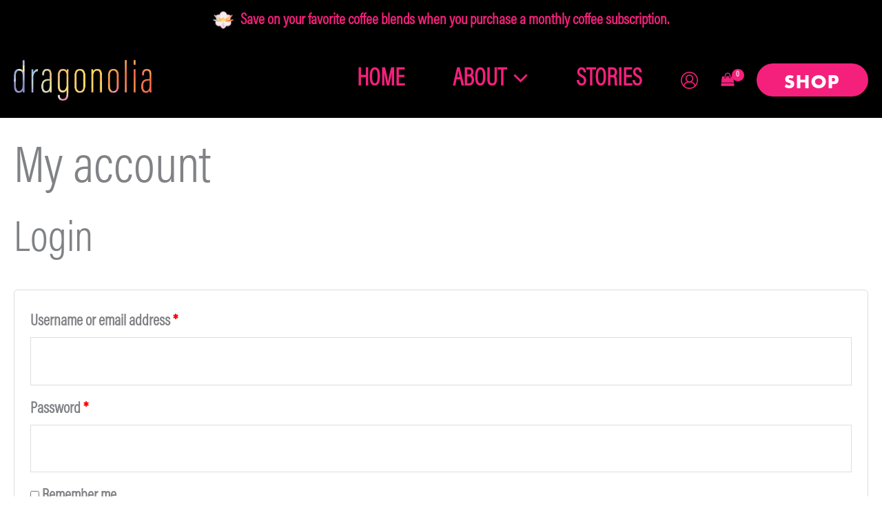

--- FILE ---
content_type: text/html; charset=utf-8
request_url: https://www.google.com/recaptcha/api2/anchor?ar=1&k=6Lf-rcQmAAAAAFlQiH6Ni2liLA-zA0HYN16xR2tH&co=aHR0cHM6Ly93d3cuZHJhZ29ub2xpYS5jb206NDQz&hl=en&v=PoyoqOPhxBO7pBk68S4YbpHZ&size=invisible&anchor-ms=20000&execute-ms=30000&cb=uwke62fsf0vc
body_size: 48721
content:
<!DOCTYPE HTML><html dir="ltr" lang="en"><head><meta http-equiv="Content-Type" content="text/html; charset=UTF-8">
<meta http-equiv="X-UA-Compatible" content="IE=edge">
<title>reCAPTCHA</title>
<style type="text/css">
/* cyrillic-ext */
@font-face {
  font-family: 'Roboto';
  font-style: normal;
  font-weight: 400;
  font-stretch: 100%;
  src: url(//fonts.gstatic.com/s/roboto/v48/KFO7CnqEu92Fr1ME7kSn66aGLdTylUAMa3GUBHMdazTgWw.woff2) format('woff2');
  unicode-range: U+0460-052F, U+1C80-1C8A, U+20B4, U+2DE0-2DFF, U+A640-A69F, U+FE2E-FE2F;
}
/* cyrillic */
@font-face {
  font-family: 'Roboto';
  font-style: normal;
  font-weight: 400;
  font-stretch: 100%;
  src: url(//fonts.gstatic.com/s/roboto/v48/KFO7CnqEu92Fr1ME7kSn66aGLdTylUAMa3iUBHMdazTgWw.woff2) format('woff2');
  unicode-range: U+0301, U+0400-045F, U+0490-0491, U+04B0-04B1, U+2116;
}
/* greek-ext */
@font-face {
  font-family: 'Roboto';
  font-style: normal;
  font-weight: 400;
  font-stretch: 100%;
  src: url(//fonts.gstatic.com/s/roboto/v48/KFO7CnqEu92Fr1ME7kSn66aGLdTylUAMa3CUBHMdazTgWw.woff2) format('woff2');
  unicode-range: U+1F00-1FFF;
}
/* greek */
@font-face {
  font-family: 'Roboto';
  font-style: normal;
  font-weight: 400;
  font-stretch: 100%;
  src: url(//fonts.gstatic.com/s/roboto/v48/KFO7CnqEu92Fr1ME7kSn66aGLdTylUAMa3-UBHMdazTgWw.woff2) format('woff2');
  unicode-range: U+0370-0377, U+037A-037F, U+0384-038A, U+038C, U+038E-03A1, U+03A3-03FF;
}
/* math */
@font-face {
  font-family: 'Roboto';
  font-style: normal;
  font-weight: 400;
  font-stretch: 100%;
  src: url(//fonts.gstatic.com/s/roboto/v48/KFO7CnqEu92Fr1ME7kSn66aGLdTylUAMawCUBHMdazTgWw.woff2) format('woff2');
  unicode-range: U+0302-0303, U+0305, U+0307-0308, U+0310, U+0312, U+0315, U+031A, U+0326-0327, U+032C, U+032F-0330, U+0332-0333, U+0338, U+033A, U+0346, U+034D, U+0391-03A1, U+03A3-03A9, U+03B1-03C9, U+03D1, U+03D5-03D6, U+03F0-03F1, U+03F4-03F5, U+2016-2017, U+2034-2038, U+203C, U+2040, U+2043, U+2047, U+2050, U+2057, U+205F, U+2070-2071, U+2074-208E, U+2090-209C, U+20D0-20DC, U+20E1, U+20E5-20EF, U+2100-2112, U+2114-2115, U+2117-2121, U+2123-214F, U+2190, U+2192, U+2194-21AE, U+21B0-21E5, U+21F1-21F2, U+21F4-2211, U+2213-2214, U+2216-22FF, U+2308-230B, U+2310, U+2319, U+231C-2321, U+2336-237A, U+237C, U+2395, U+239B-23B7, U+23D0, U+23DC-23E1, U+2474-2475, U+25AF, U+25B3, U+25B7, U+25BD, U+25C1, U+25CA, U+25CC, U+25FB, U+266D-266F, U+27C0-27FF, U+2900-2AFF, U+2B0E-2B11, U+2B30-2B4C, U+2BFE, U+3030, U+FF5B, U+FF5D, U+1D400-1D7FF, U+1EE00-1EEFF;
}
/* symbols */
@font-face {
  font-family: 'Roboto';
  font-style: normal;
  font-weight: 400;
  font-stretch: 100%;
  src: url(//fonts.gstatic.com/s/roboto/v48/KFO7CnqEu92Fr1ME7kSn66aGLdTylUAMaxKUBHMdazTgWw.woff2) format('woff2');
  unicode-range: U+0001-000C, U+000E-001F, U+007F-009F, U+20DD-20E0, U+20E2-20E4, U+2150-218F, U+2190, U+2192, U+2194-2199, U+21AF, U+21E6-21F0, U+21F3, U+2218-2219, U+2299, U+22C4-22C6, U+2300-243F, U+2440-244A, U+2460-24FF, U+25A0-27BF, U+2800-28FF, U+2921-2922, U+2981, U+29BF, U+29EB, U+2B00-2BFF, U+4DC0-4DFF, U+FFF9-FFFB, U+10140-1018E, U+10190-1019C, U+101A0, U+101D0-101FD, U+102E0-102FB, U+10E60-10E7E, U+1D2C0-1D2D3, U+1D2E0-1D37F, U+1F000-1F0FF, U+1F100-1F1AD, U+1F1E6-1F1FF, U+1F30D-1F30F, U+1F315, U+1F31C, U+1F31E, U+1F320-1F32C, U+1F336, U+1F378, U+1F37D, U+1F382, U+1F393-1F39F, U+1F3A7-1F3A8, U+1F3AC-1F3AF, U+1F3C2, U+1F3C4-1F3C6, U+1F3CA-1F3CE, U+1F3D4-1F3E0, U+1F3ED, U+1F3F1-1F3F3, U+1F3F5-1F3F7, U+1F408, U+1F415, U+1F41F, U+1F426, U+1F43F, U+1F441-1F442, U+1F444, U+1F446-1F449, U+1F44C-1F44E, U+1F453, U+1F46A, U+1F47D, U+1F4A3, U+1F4B0, U+1F4B3, U+1F4B9, U+1F4BB, U+1F4BF, U+1F4C8-1F4CB, U+1F4D6, U+1F4DA, U+1F4DF, U+1F4E3-1F4E6, U+1F4EA-1F4ED, U+1F4F7, U+1F4F9-1F4FB, U+1F4FD-1F4FE, U+1F503, U+1F507-1F50B, U+1F50D, U+1F512-1F513, U+1F53E-1F54A, U+1F54F-1F5FA, U+1F610, U+1F650-1F67F, U+1F687, U+1F68D, U+1F691, U+1F694, U+1F698, U+1F6AD, U+1F6B2, U+1F6B9-1F6BA, U+1F6BC, U+1F6C6-1F6CF, U+1F6D3-1F6D7, U+1F6E0-1F6EA, U+1F6F0-1F6F3, U+1F6F7-1F6FC, U+1F700-1F7FF, U+1F800-1F80B, U+1F810-1F847, U+1F850-1F859, U+1F860-1F887, U+1F890-1F8AD, U+1F8B0-1F8BB, U+1F8C0-1F8C1, U+1F900-1F90B, U+1F93B, U+1F946, U+1F984, U+1F996, U+1F9E9, U+1FA00-1FA6F, U+1FA70-1FA7C, U+1FA80-1FA89, U+1FA8F-1FAC6, U+1FACE-1FADC, U+1FADF-1FAE9, U+1FAF0-1FAF8, U+1FB00-1FBFF;
}
/* vietnamese */
@font-face {
  font-family: 'Roboto';
  font-style: normal;
  font-weight: 400;
  font-stretch: 100%;
  src: url(//fonts.gstatic.com/s/roboto/v48/KFO7CnqEu92Fr1ME7kSn66aGLdTylUAMa3OUBHMdazTgWw.woff2) format('woff2');
  unicode-range: U+0102-0103, U+0110-0111, U+0128-0129, U+0168-0169, U+01A0-01A1, U+01AF-01B0, U+0300-0301, U+0303-0304, U+0308-0309, U+0323, U+0329, U+1EA0-1EF9, U+20AB;
}
/* latin-ext */
@font-face {
  font-family: 'Roboto';
  font-style: normal;
  font-weight: 400;
  font-stretch: 100%;
  src: url(//fonts.gstatic.com/s/roboto/v48/KFO7CnqEu92Fr1ME7kSn66aGLdTylUAMa3KUBHMdazTgWw.woff2) format('woff2');
  unicode-range: U+0100-02BA, U+02BD-02C5, U+02C7-02CC, U+02CE-02D7, U+02DD-02FF, U+0304, U+0308, U+0329, U+1D00-1DBF, U+1E00-1E9F, U+1EF2-1EFF, U+2020, U+20A0-20AB, U+20AD-20C0, U+2113, U+2C60-2C7F, U+A720-A7FF;
}
/* latin */
@font-face {
  font-family: 'Roboto';
  font-style: normal;
  font-weight: 400;
  font-stretch: 100%;
  src: url(//fonts.gstatic.com/s/roboto/v48/KFO7CnqEu92Fr1ME7kSn66aGLdTylUAMa3yUBHMdazQ.woff2) format('woff2');
  unicode-range: U+0000-00FF, U+0131, U+0152-0153, U+02BB-02BC, U+02C6, U+02DA, U+02DC, U+0304, U+0308, U+0329, U+2000-206F, U+20AC, U+2122, U+2191, U+2193, U+2212, U+2215, U+FEFF, U+FFFD;
}
/* cyrillic-ext */
@font-face {
  font-family: 'Roboto';
  font-style: normal;
  font-weight: 500;
  font-stretch: 100%;
  src: url(//fonts.gstatic.com/s/roboto/v48/KFO7CnqEu92Fr1ME7kSn66aGLdTylUAMa3GUBHMdazTgWw.woff2) format('woff2');
  unicode-range: U+0460-052F, U+1C80-1C8A, U+20B4, U+2DE0-2DFF, U+A640-A69F, U+FE2E-FE2F;
}
/* cyrillic */
@font-face {
  font-family: 'Roboto';
  font-style: normal;
  font-weight: 500;
  font-stretch: 100%;
  src: url(//fonts.gstatic.com/s/roboto/v48/KFO7CnqEu92Fr1ME7kSn66aGLdTylUAMa3iUBHMdazTgWw.woff2) format('woff2');
  unicode-range: U+0301, U+0400-045F, U+0490-0491, U+04B0-04B1, U+2116;
}
/* greek-ext */
@font-face {
  font-family: 'Roboto';
  font-style: normal;
  font-weight: 500;
  font-stretch: 100%;
  src: url(//fonts.gstatic.com/s/roboto/v48/KFO7CnqEu92Fr1ME7kSn66aGLdTylUAMa3CUBHMdazTgWw.woff2) format('woff2');
  unicode-range: U+1F00-1FFF;
}
/* greek */
@font-face {
  font-family: 'Roboto';
  font-style: normal;
  font-weight: 500;
  font-stretch: 100%;
  src: url(//fonts.gstatic.com/s/roboto/v48/KFO7CnqEu92Fr1ME7kSn66aGLdTylUAMa3-UBHMdazTgWw.woff2) format('woff2');
  unicode-range: U+0370-0377, U+037A-037F, U+0384-038A, U+038C, U+038E-03A1, U+03A3-03FF;
}
/* math */
@font-face {
  font-family: 'Roboto';
  font-style: normal;
  font-weight: 500;
  font-stretch: 100%;
  src: url(//fonts.gstatic.com/s/roboto/v48/KFO7CnqEu92Fr1ME7kSn66aGLdTylUAMawCUBHMdazTgWw.woff2) format('woff2');
  unicode-range: U+0302-0303, U+0305, U+0307-0308, U+0310, U+0312, U+0315, U+031A, U+0326-0327, U+032C, U+032F-0330, U+0332-0333, U+0338, U+033A, U+0346, U+034D, U+0391-03A1, U+03A3-03A9, U+03B1-03C9, U+03D1, U+03D5-03D6, U+03F0-03F1, U+03F4-03F5, U+2016-2017, U+2034-2038, U+203C, U+2040, U+2043, U+2047, U+2050, U+2057, U+205F, U+2070-2071, U+2074-208E, U+2090-209C, U+20D0-20DC, U+20E1, U+20E5-20EF, U+2100-2112, U+2114-2115, U+2117-2121, U+2123-214F, U+2190, U+2192, U+2194-21AE, U+21B0-21E5, U+21F1-21F2, U+21F4-2211, U+2213-2214, U+2216-22FF, U+2308-230B, U+2310, U+2319, U+231C-2321, U+2336-237A, U+237C, U+2395, U+239B-23B7, U+23D0, U+23DC-23E1, U+2474-2475, U+25AF, U+25B3, U+25B7, U+25BD, U+25C1, U+25CA, U+25CC, U+25FB, U+266D-266F, U+27C0-27FF, U+2900-2AFF, U+2B0E-2B11, U+2B30-2B4C, U+2BFE, U+3030, U+FF5B, U+FF5D, U+1D400-1D7FF, U+1EE00-1EEFF;
}
/* symbols */
@font-face {
  font-family: 'Roboto';
  font-style: normal;
  font-weight: 500;
  font-stretch: 100%;
  src: url(//fonts.gstatic.com/s/roboto/v48/KFO7CnqEu92Fr1ME7kSn66aGLdTylUAMaxKUBHMdazTgWw.woff2) format('woff2');
  unicode-range: U+0001-000C, U+000E-001F, U+007F-009F, U+20DD-20E0, U+20E2-20E4, U+2150-218F, U+2190, U+2192, U+2194-2199, U+21AF, U+21E6-21F0, U+21F3, U+2218-2219, U+2299, U+22C4-22C6, U+2300-243F, U+2440-244A, U+2460-24FF, U+25A0-27BF, U+2800-28FF, U+2921-2922, U+2981, U+29BF, U+29EB, U+2B00-2BFF, U+4DC0-4DFF, U+FFF9-FFFB, U+10140-1018E, U+10190-1019C, U+101A0, U+101D0-101FD, U+102E0-102FB, U+10E60-10E7E, U+1D2C0-1D2D3, U+1D2E0-1D37F, U+1F000-1F0FF, U+1F100-1F1AD, U+1F1E6-1F1FF, U+1F30D-1F30F, U+1F315, U+1F31C, U+1F31E, U+1F320-1F32C, U+1F336, U+1F378, U+1F37D, U+1F382, U+1F393-1F39F, U+1F3A7-1F3A8, U+1F3AC-1F3AF, U+1F3C2, U+1F3C4-1F3C6, U+1F3CA-1F3CE, U+1F3D4-1F3E0, U+1F3ED, U+1F3F1-1F3F3, U+1F3F5-1F3F7, U+1F408, U+1F415, U+1F41F, U+1F426, U+1F43F, U+1F441-1F442, U+1F444, U+1F446-1F449, U+1F44C-1F44E, U+1F453, U+1F46A, U+1F47D, U+1F4A3, U+1F4B0, U+1F4B3, U+1F4B9, U+1F4BB, U+1F4BF, U+1F4C8-1F4CB, U+1F4D6, U+1F4DA, U+1F4DF, U+1F4E3-1F4E6, U+1F4EA-1F4ED, U+1F4F7, U+1F4F9-1F4FB, U+1F4FD-1F4FE, U+1F503, U+1F507-1F50B, U+1F50D, U+1F512-1F513, U+1F53E-1F54A, U+1F54F-1F5FA, U+1F610, U+1F650-1F67F, U+1F687, U+1F68D, U+1F691, U+1F694, U+1F698, U+1F6AD, U+1F6B2, U+1F6B9-1F6BA, U+1F6BC, U+1F6C6-1F6CF, U+1F6D3-1F6D7, U+1F6E0-1F6EA, U+1F6F0-1F6F3, U+1F6F7-1F6FC, U+1F700-1F7FF, U+1F800-1F80B, U+1F810-1F847, U+1F850-1F859, U+1F860-1F887, U+1F890-1F8AD, U+1F8B0-1F8BB, U+1F8C0-1F8C1, U+1F900-1F90B, U+1F93B, U+1F946, U+1F984, U+1F996, U+1F9E9, U+1FA00-1FA6F, U+1FA70-1FA7C, U+1FA80-1FA89, U+1FA8F-1FAC6, U+1FACE-1FADC, U+1FADF-1FAE9, U+1FAF0-1FAF8, U+1FB00-1FBFF;
}
/* vietnamese */
@font-face {
  font-family: 'Roboto';
  font-style: normal;
  font-weight: 500;
  font-stretch: 100%;
  src: url(//fonts.gstatic.com/s/roboto/v48/KFO7CnqEu92Fr1ME7kSn66aGLdTylUAMa3OUBHMdazTgWw.woff2) format('woff2');
  unicode-range: U+0102-0103, U+0110-0111, U+0128-0129, U+0168-0169, U+01A0-01A1, U+01AF-01B0, U+0300-0301, U+0303-0304, U+0308-0309, U+0323, U+0329, U+1EA0-1EF9, U+20AB;
}
/* latin-ext */
@font-face {
  font-family: 'Roboto';
  font-style: normal;
  font-weight: 500;
  font-stretch: 100%;
  src: url(//fonts.gstatic.com/s/roboto/v48/KFO7CnqEu92Fr1ME7kSn66aGLdTylUAMa3KUBHMdazTgWw.woff2) format('woff2');
  unicode-range: U+0100-02BA, U+02BD-02C5, U+02C7-02CC, U+02CE-02D7, U+02DD-02FF, U+0304, U+0308, U+0329, U+1D00-1DBF, U+1E00-1E9F, U+1EF2-1EFF, U+2020, U+20A0-20AB, U+20AD-20C0, U+2113, U+2C60-2C7F, U+A720-A7FF;
}
/* latin */
@font-face {
  font-family: 'Roboto';
  font-style: normal;
  font-weight: 500;
  font-stretch: 100%;
  src: url(//fonts.gstatic.com/s/roboto/v48/KFO7CnqEu92Fr1ME7kSn66aGLdTylUAMa3yUBHMdazQ.woff2) format('woff2');
  unicode-range: U+0000-00FF, U+0131, U+0152-0153, U+02BB-02BC, U+02C6, U+02DA, U+02DC, U+0304, U+0308, U+0329, U+2000-206F, U+20AC, U+2122, U+2191, U+2193, U+2212, U+2215, U+FEFF, U+FFFD;
}
/* cyrillic-ext */
@font-face {
  font-family: 'Roboto';
  font-style: normal;
  font-weight: 900;
  font-stretch: 100%;
  src: url(//fonts.gstatic.com/s/roboto/v48/KFO7CnqEu92Fr1ME7kSn66aGLdTylUAMa3GUBHMdazTgWw.woff2) format('woff2');
  unicode-range: U+0460-052F, U+1C80-1C8A, U+20B4, U+2DE0-2DFF, U+A640-A69F, U+FE2E-FE2F;
}
/* cyrillic */
@font-face {
  font-family: 'Roboto';
  font-style: normal;
  font-weight: 900;
  font-stretch: 100%;
  src: url(//fonts.gstatic.com/s/roboto/v48/KFO7CnqEu92Fr1ME7kSn66aGLdTylUAMa3iUBHMdazTgWw.woff2) format('woff2');
  unicode-range: U+0301, U+0400-045F, U+0490-0491, U+04B0-04B1, U+2116;
}
/* greek-ext */
@font-face {
  font-family: 'Roboto';
  font-style: normal;
  font-weight: 900;
  font-stretch: 100%;
  src: url(//fonts.gstatic.com/s/roboto/v48/KFO7CnqEu92Fr1ME7kSn66aGLdTylUAMa3CUBHMdazTgWw.woff2) format('woff2');
  unicode-range: U+1F00-1FFF;
}
/* greek */
@font-face {
  font-family: 'Roboto';
  font-style: normal;
  font-weight: 900;
  font-stretch: 100%;
  src: url(//fonts.gstatic.com/s/roboto/v48/KFO7CnqEu92Fr1ME7kSn66aGLdTylUAMa3-UBHMdazTgWw.woff2) format('woff2');
  unicode-range: U+0370-0377, U+037A-037F, U+0384-038A, U+038C, U+038E-03A1, U+03A3-03FF;
}
/* math */
@font-face {
  font-family: 'Roboto';
  font-style: normal;
  font-weight: 900;
  font-stretch: 100%;
  src: url(//fonts.gstatic.com/s/roboto/v48/KFO7CnqEu92Fr1ME7kSn66aGLdTylUAMawCUBHMdazTgWw.woff2) format('woff2');
  unicode-range: U+0302-0303, U+0305, U+0307-0308, U+0310, U+0312, U+0315, U+031A, U+0326-0327, U+032C, U+032F-0330, U+0332-0333, U+0338, U+033A, U+0346, U+034D, U+0391-03A1, U+03A3-03A9, U+03B1-03C9, U+03D1, U+03D5-03D6, U+03F0-03F1, U+03F4-03F5, U+2016-2017, U+2034-2038, U+203C, U+2040, U+2043, U+2047, U+2050, U+2057, U+205F, U+2070-2071, U+2074-208E, U+2090-209C, U+20D0-20DC, U+20E1, U+20E5-20EF, U+2100-2112, U+2114-2115, U+2117-2121, U+2123-214F, U+2190, U+2192, U+2194-21AE, U+21B0-21E5, U+21F1-21F2, U+21F4-2211, U+2213-2214, U+2216-22FF, U+2308-230B, U+2310, U+2319, U+231C-2321, U+2336-237A, U+237C, U+2395, U+239B-23B7, U+23D0, U+23DC-23E1, U+2474-2475, U+25AF, U+25B3, U+25B7, U+25BD, U+25C1, U+25CA, U+25CC, U+25FB, U+266D-266F, U+27C0-27FF, U+2900-2AFF, U+2B0E-2B11, U+2B30-2B4C, U+2BFE, U+3030, U+FF5B, U+FF5D, U+1D400-1D7FF, U+1EE00-1EEFF;
}
/* symbols */
@font-face {
  font-family: 'Roboto';
  font-style: normal;
  font-weight: 900;
  font-stretch: 100%;
  src: url(//fonts.gstatic.com/s/roboto/v48/KFO7CnqEu92Fr1ME7kSn66aGLdTylUAMaxKUBHMdazTgWw.woff2) format('woff2');
  unicode-range: U+0001-000C, U+000E-001F, U+007F-009F, U+20DD-20E0, U+20E2-20E4, U+2150-218F, U+2190, U+2192, U+2194-2199, U+21AF, U+21E6-21F0, U+21F3, U+2218-2219, U+2299, U+22C4-22C6, U+2300-243F, U+2440-244A, U+2460-24FF, U+25A0-27BF, U+2800-28FF, U+2921-2922, U+2981, U+29BF, U+29EB, U+2B00-2BFF, U+4DC0-4DFF, U+FFF9-FFFB, U+10140-1018E, U+10190-1019C, U+101A0, U+101D0-101FD, U+102E0-102FB, U+10E60-10E7E, U+1D2C0-1D2D3, U+1D2E0-1D37F, U+1F000-1F0FF, U+1F100-1F1AD, U+1F1E6-1F1FF, U+1F30D-1F30F, U+1F315, U+1F31C, U+1F31E, U+1F320-1F32C, U+1F336, U+1F378, U+1F37D, U+1F382, U+1F393-1F39F, U+1F3A7-1F3A8, U+1F3AC-1F3AF, U+1F3C2, U+1F3C4-1F3C6, U+1F3CA-1F3CE, U+1F3D4-1F3E0, U+1F3ED, U+1F3F1-1F3F3, U+1F3F5-1F3F7, U+1F408, U+1F415, U+1F41F, U+1F426, U+1F43F, U+1F441-1F442, U+1F444, U+1F446-1F449, U+1F44C-1F44E, U+1F453, U+1F46A, U+1F47D, U+1F4A3, U+1F4B0, U+1F4B3, U+1F4B9, U+1F4BB, U+1F4BF, U+1F4C8-1F4CB, U+1F4D6, U+1F4DA, U+1F4DF, U+1F4E3-1F4E6, U+1F4EA-1F4ED, U+1F4F7, U+1F4F9-1F4FB, U+1F4FD-1F4FE, U+1F503, U+1F507-1F50B, U+1F50D, U+1F512-1F513, U+1F53E-1F54A, U+1F54F-1F5FA, U+1F610, U+1F650-1F67F, U+1F687, U+1F68D, U+1F691, U+1F694, U+1F698, U+1F6AD, U+1F6B2, U+1F6B9-1F6BA, U+1F6BC, U+1F6C6-1F6CF, U+1F6D3-1F6D7, U+1F6E0-1F6EA, U+1F6F0-1F6F3, U+1F6F7-1F6FC, U+1F700-1F7FF, U+1F800-1F80B, U+1F810-1F847, U+1F850-1F859, U+1F860-1F887, U+1F890-1F8AD, U+1F8B0-1F8BB, U+1F8C0-1F8C1, U+1F900-1F90B, U+1F93B, U+1F946, U+1F984, U+1F996, U+1F9E9, U+1FA00-1FA6F, U+1FA70-1FA7C, U+1FA80-1FA89, U+1FA8F-1FAC6, U+1FACE-1FADC, U+1FADF-1FAE9, U+1FAF0-1FAF8, U+1FB00-1FBFF;
}
/* vietnamese */
@font-face {
  font-family: 'Roboto';
  font-style: normal;
  font-weight: 900;
  font-stretch: 100%;
  src: url(//fonts.gstatic.com/s/roboto/v48/KFO7CnqEu92Fr1ME7kSn66aGLdTylUAMa3OUBHMdazTgWw.woff2) format('woff2');
  unicode-range: U+0102-0103, U+0110-0111, U+0128-0129, U+0168-0169, U+01A0-01A1, U+01AF-01B0, U+0300-0301, U+0303-0304, U+0308-0309, U+0323, U+0329, U+1EA0-1EF9, U+20AB;
}
/* latin-ext */
@font-face {
  font-family: 'Roboto';
  font-style: normal;
  font-weight: 900;
  font-stretch: 100%;
  src: url(//fonts.gstatic.com/s/roboto/v48/KFO7CnqEu92Fr1ME7kSn66aGLdTylUAMa3KUBHMdazTgWw.woff2) format('woff2');
  unicode-range: U+0100-02BA, U+02BD-02C5, U+02C7-02CC, U+02CE-02D7, U+02DD-02FF, U+0304, U+0308, U+0329, U+1D00-1DBF, U+1E00-1E9F, U+1EF2-1EFF, U+2020, U+20A0-20AB, U+20AD-20C0, U+2113, U+2C60-2C7F, U+A720-A7FF;
}
/* latin */
@font-face {
  font-family: 'Roboto';
  font-style: normal;
  font-weight: 900;
  font-stretch: 100%;
  src: url(//fonts.gstatic.com/s/roboto/v48/KFO7CnqEu92Fr1ME7kSn66aGLdTylUAMa3yUBHMdazQ.woff2) format('woff2');
  unicode-range: U+0000-00FF, U+0131, U+0152-0153, U+02BB-02BC, U+02C6, U+02DA, U+02DC, U+0304, U+0308, U+0329, U+2000-206F, U+20AC, U+2122, U+2191, U+2193, U+2212, U+2215, U+FEFF, U+FFFD;
}

</style>
<link rel="stylesheet" type="text/css" href="https://www.gstatic.com/recaptcha/releases/PoyoqOPhxBO7pBk68S4YbpHZ/styles__ltr.css">
<script nonce="mwDfniFk076YALTQw0RQbg" type="text/javascript">window['__recaptcha_api'] = 'https://www.google.com/recaptcha/api2/';</script>
<script type="text/javascript" src="https://www.gstatic.com/recaptcha/releases/PoyoqOPhxBO7pBk68S4YbpHZ/recaptcha__en.js" nonce="mwDfniFk076YALTQw0RQbg">
      
    </script></head>
<body><div id="rc-anchor-alert" class="rc-anchor-alert"></div>
<input type="hidden" id="recaptcha-token" value="[base64]">
<script type="text/javascript" nonce="mwDfniFk076YALTQw0RQbg">
      recaptcha.anchor.Main.init("[\x22ainput\x22,[\x22bgdata\x22,\x22\x22,\[base64]/[base64]/[base64]/[base64]/[base64]/[base64]/[base64]/[base64]/[base64]/[base64]\\u003d\x22,\[base64]\x22,\[base64]/DgMK/w4bDlgbCnMOIw4dhworDm1jCgcKRMw0Gw5vDkDjDm8KCZcKDa8O7KRzCj1FxeMKfTsO1CCHCvMOew4FUBGLDvnkSWcKXw57DlMKHEcObE8O8PcK6w7vCv0HDnRLDo8KgUsKdwpJ2wqDDpQ5oVHTDvxvCnFBPWnBJwpzDim/CiMO6ITHCjsK7bsKTQsK8YVvCscK6wrTDjcKCEzLCs2LDrGErw6nCvcKDw6/[base64]/DvsKmwonCjXfDpz3Cp2TDuMOmXcKcRMOyesOLwpfDg8OHIXvCtk1Jwoc6wpw4w6TCg8KXwq9NwqDCoXgfbnQrwr0vw4LDuAXCpk91wqvCoAtNEULDnk9iwrTCuQPDocO1T0NIA8O1w4/Cv8Kjw7IgCsKaw6bCryXCoSvDmk4nw7ZUeUIqw4pBwrALw6E9CsK+YS/Dk8OReB/DkGPCjgTDoMK0bSYtw7fCvcO0SDTDu8K4XMKdwpwGbcOXw5g3WHFDWREMwrbCg8O1c8KUw5LDjcOydcOHw7JEJsOJEELChnHDrmXCscKAwozCiAEgwpVJKcKmL8KqMcKiAMOJex/Dn8OZwqgQMh7DoBd8w73Cgipjw7l2XGdAw4kHw4VIw4zCjsKcbMKXVi4Hw5ArCMKqwrzCmMO/ZUHCtH0ew7cXw5/DscO5JGzDgcOZSkbDoMKKwqzCsMOtw7PCs8KdXMO5OEfDn8KsD8KjwoACVgHDmcOQwq8+dsKMwpfDhRYFVMO+dMKYwq/CssKbHAvCs8K6OMK0w7HDni/CngfDv8OzKR4Wwp/DpsOPaAEVw59lwpwnDsOKwpRILMKBwr3DlyvCiSgHAcKKw67CrT9Hw5LCsD9rw7Nbw7A8w5AJNlLDqjHCgUrDucOJe8O5HcKGw5/Cm8KUwr8qwofDk8K4CcOZw6EHwoB5Zw44HTI7wpnCrsKsOx3DlMKub8KCMcKfC1XCscOHwo3DqW4ZXQ/DiMK4e8OUwqEITCrDm0N4wrrDtmjCmmTDrsOiecO4enTDoxHCkj/DqcKcw63CgcOHwrzDmhEtw5PDoMK+GMOow6R7eMKLVMKbw60jMMKRw7ZGJ8Kpw73CvxwmAUHCjMOGYBFjwrNpw6DCrMKXBsK9woR0w5fCl8OwJ18XFsKZVMO4wq/Cn2TCisKyw7DClMO7MsOywpPDmcK3IgvCmsOqPcOSwr81PyVWM8O5w6pUH8KtwpPCpybDosKRRyLCi3/Dp8OIJ8Kiw5TDicKAw7I6w6orw6Mww6wKwpTCn0gVw77Dg8OtWVNnw7AZwrtKw6Ybw6gFI8KKwrbCjxRaHsK1eMKIw6fDscK+ETbCiEzCqcOKAsKxaRzCvsODw5TDq8OodU7Dg3ciwpIJw6HCs3d2wrYRaw/[base64]/CkcK6Ki4bwrnDpW7Cs8KJw4fDmT7Cpjgtwop8RcOdKnkwwp9oExvChsOlw49yw4oXXjTDq0RIw4k1w5zDhDXDp8KOw7ZUK1rDhz/CvMK+LMKgw6Eyw4U0PMK9wqDCsg3DvhzDlMKLbMKbS1zDoDUQfcO5GQY2w5bClMOUcifDn8K7w7FibgHDhcK9w5rDhcOSw7l+N37CqiPCh8KAFzljNcOTMcKrw6LCkMKeIFMbwoUPw6TClsOtXsKQZMKLwocMcj3Dk0wbScOFw6dpw4/DmsOFd8KSwqPDhwlHckTDjMKvw6nCnwXDt8OHOcOIEcORayfDiMOEwqTDqcOmwrfDgsKNLATDhyFGwrMOUsKTE8OIbgPCuQQoXxwiwo/Cu2IobjREVcKvBcKvwoY3wrB9SMKUEgvDs1XDrMKwb0PDsAFPIcKpwqDDvE7CqsKpw4xzejbCrMOUwqjDm3ILw5zDm3DDkMOCw5LCnhvDtn/DtMK/w7xCKsO3GMKaw4Bva0HCt3EEUsK2wqonwq/DoWvDtWjDhcOpwrHDvmbCisO4w6DDh8KBaXhlNsKvwr/CncORYFbDs2bCv8K6eXTCmcKufMOcwpXDlkvDjcOEw6bClRxew68lw4PCosONwp/Ci0d5UDXDiFjDi8K0DsKaPk9pIREoUMKwwpNxw6DChCI8w6NUw4dUNmAmw7IiRVjClDnDg0NTwrdxw5bCnsKJQ8K8NTwSwpvCmcOqHV9xwogKwqtseQzCrMKGwoROHMOxw4PDvWNWbcO5wq/Dt21wwqRKKcOFR1PCrl/CmMOqw75/w6vCoMKKwobCu8O4WGnDgMKowpo8GsOnwpTDtVInwqEWHVoAw4Nbw5/DrsOeRg9lw6xAw7bDo8KaO8KnwoknwpAAWMKWw7l9woPDnUJHJjk2wq0fw6fCpcKcwrXCrjBtwo1RwpnDllvDjMKawoUOdcKSCBrCkzIBTEzDiMOuDMKXw6NwWmTCqwEHVcOLw5PDvMKGw7fDtMK8wo7Ct8K3CgjCu8OJXcKCwq/DjTZwEMKaw6bDhsKmwqjDo1rDlMObKDsNfsOaLMKMaAxUe8OKKgnCocKPLCxAw70FTRJgwrfChsOGwpzDp8OCQjdawr0Wwq0jw7HDtRQFwqItwpLCosKJZMKqw53Cil7CqcKdPhsTR8Kuw5TCoHYAOjrDuGTCrjxAwpnCh8KZbE/CoSgeC8Kpw73DiG/CgMO5wr9ow7xNFnlzB1BfwonCo8ONwqgcBXrDu0LDlsKxw6DCjDbDqsO4fhPDh8K4ZsKIccKaw7/ChQ7CvcK/w7nCnT7DqsOQw4HDu8O5w7VSw5kxaMOZFSXCjcK5wrzCl37CnMKfw6DDmg0BOMKlw5DDigfDuUDDl8KhC0rDphzClsOyTmvCunIbd8KjwqLDjyQwWg3CgMKWw5QJTxMYwp7Djj/DonR3SH1Ow5LDuFwMaFhvCQ3ChWZVw6TDiHLDhG/[base64]/[base64]/CqmMCw4dDwr/Do1TCtcKgwr06eMO4wrvDjsOjcl7Chh5ZwpbCjG9fbcOHwpQdZH7DisKCa13CtMOhZsKUFMOIB8KRA2zDpcOHworCksOww7bCpCBfw4R6w49TwrE+VsO/wqUGeX/CpMO/TFvCiCUnKTo2bSDDnMKAwpnCvsKhw6/[base64]/Du8KtYUgpwoXCk20EKiomw7PDjsKKRMOMw6jDh8K3wpHDscKCwoQxwrlLNUVXe8OpwqjCpA0bw7nDhsKze8KXw5rDjcKiwrbDjMOPw6DDssOwwq/Dkh3CjWDDqMKKwqNRJ8Oow5w3bWPDqSorAD/[base64]/Cn8Kxw4QOw7HDglvDqsOHw5HDnMKgGVxswoxew6Z9B8OgbcKjw5XCncOiwqTDr8Ovw6cfQ3vCtXt6JW5Ew4RKDcKzw4B/wrNnwq7DuMKNTMOJGTHCmV/CnkPCvsOSRmcQw5zCiMORW0jDknIywpHCmsKAw5DDpg4QwpJ+KmnCvsOrwrtNwrg2wq5qwqrCnhvDpsO9QArDplIfHDLDqcO1w5LChsKDY05+w5rCsMKtwrBnw5M/w7JBNhvDjVfCnMKowpLDicOaw5gTw7bCu2fDug4Vw7/Ct8OWZEVuwoM7w7TCjT0ubsOde8Ofe8O1acO/wr3Dvl7DqMO2w4TDtHM0FcK8OMOdH3TDsiFSY8K2dMKbwqLDqFQwWgnDr8KNwqjDi8KAwq8UOyjDpw3CuXMqE3Nvwqp4GcODw6vDnsKewpLChcKRw53CksKHaMK1w4o/[base64]/[base64]/[base64]/[base64]/[base64]/DtMOaf1bCpipcw7MJw6AkGSXCg1tEw5rCscKvwrAdw4UBwrnCh0lFWsKWwpIMwrhZwqYUKSrCkE7DrHpzw7nCuMOxw7/CmlJRwr1NEljClg3DicOSZ8OEwp3Dn23Ci8OpwpENwr8Bwo9cNlDCu10iK8OXwqsjeVfDpMKSwoljwqIEMMOwfMKBGlRXwqBlwrp8w4ovwohHw58Ow7fDlcKcIMK1e8Kcwp0+T8O8aMOmwrJZwr/DgMObw7bDknDDucKeYg49VcK1wonDusOUCcONw7bCu04uw6wkw7VSwqDDmUHDgsOwXcO2RsOjKcOCHcOnI8O4w6PCtHDDu8KOw5nCjEjCrnnChDDChCnDpsONwotSF8OhNsKbesKBw4knwrtDwoRWwpxow5obwpc0GVgcKsKawq8/woDCsBVvGXMIw7PDvRt+w441w4c1wrTClMOOw6/[base64]/CpHd0TcOKasKDUnsEwo8Dw7XDs8OKC8OpwpQRw7AaW8Ohw4VDbU95GMKmAMKOw4jDhcOuN8OVYHHDijBVCS0rAXcqwq3CicKgTMK8ZMKow7DDkRrCuC3CqDhtwolVw4jDnDwhBUg/W8KlZUZ4wo/CogDDrMOywrkJwrbCu8Kvw6fCtcK+w40TwpbCrHxyw4nCpsKpw6zCoMOYw4zDmR4DwqRew4TCm8OLwrzDm2/Cv8Ocw7hcM38/ImfCtUFrIUnDhUTDnCJ+XsKFwoPDsmrCj3VjLsK9woNFDsK5QRzCosKOwo1LA8ObezbCl8OzwoPDuMOywpPDjD/Cmm1FQQsTwqXDvcO8GMOMdUpscMO/w4hawoHCuMKVwp3Ct8KgwpvDrcOOUHzCgUcKwrhJw5TChcK/YB7CkhJPwqgww7nDksOEw7bCslMhwrnCrhU5wrgqB0PDq8Kdw4jCp8OvIyJjfmxrwojCjMO1OEfDn0dSw6bDuFNDwqHDlMOsZ1fDmDXCh1XCuwvCj8KEQMKIwrouI8KHYMO7w5UwX8O/woA7QcO8w6QnQQ7DocKbWsO6wpR4w4ZbN8KYw5DDvMOswrXCj8O9cjdYVH1zwqQxR3fDoz5lw7zCujx0akPCmMKUHwo2DUbDvMOYw5RCw73Dsm3ChG3ChCfCkcOcdGEROk0GGHoaScKGw6NZcgciSMO6ZcOWHsOGw6oNAGs6bXRuwqfCkcKfQE8jDm/[base64]/CuHJXQ8Opw4olw4/CisOHwqx2wrlRw4R0N0M/aUcKK3HCksKzcMKNdhc9A8OYwp85BcOZwoNmdcKoMDluwqV4DMKDwq/Cn8OwTD1SwrhcwrzCrzvCrMO3w4JeexzCu8K7wqjCiRdqYcKxwpDDkUHDocKAw44Dw7AOZ2XCjMKdwo/[base64]/VV7DmV5hZw/[base64]/DvsKmw6XDs0jClMO0IwDCjMKqOMKXwo/CmAtBUcKucMOGdMOmPMOdw5TCplXCtsKydFkewpp0WMOXCWtAIcKvPsKmw4jCuMOjwpfClcO4MMODfwJSwrvCisOWwq0/w4fDpX3DkcOVwpPDtgrCtTbDhA8Pw53CtBZyw5XCgU/[base64]/CpVIDC3YwRwgJwrTCoB3Do8OgCQnCocO5GzsnwrQLwpVcwrlmwpvCtVoEw7LDpB/CkcO/AUvCtQIiwrfCiy06OEPDvCQvaMOMTVvCkF0ow7HDqcKMwrpFalLCs2NIO8O/F8Ksw5bDujbDu3zDncOBB8OPw4LCnsK4w6NnJlzDrsKofsOiwrdXAsKew548wq/[base64]/fA3CsMO8fFUNwrLDocOBwoFsw4/CjcOCw7lkYxglw5kSw5rCkMK8bsO/wqRwdsKqw69LOMOjwptKMyrDhEXCphPCucKTT8O/w73DkCpbw4IXw48VwpJPw7dOw7RQwqEVwpjDtQfCljDCvUPCmXh4w413GcKOwpx2BmZHWwQbw4NvwooRwq/Ctk4EMcKhYsK/AMOAw5jDvidxEsO2w7jCo8Kaw4DDiMKAw4/DsSJYwrclTSrCj8KpwrF3LcKcTzZOwqUlTcOWwrLCiWk5wqvCp2vDsMOsw7ILODfDn8KjwokyWRHDusOxBcOsZMK+w4Isw48bNVfDtcO0IMOkBsOXGljDgWstw5bCicOSMVDCi2XDkS9Vw5bDhw0lJMO+YsOOwrjClQQ3wpLDix3DhmbCpHrCqlTDoi/DhcOOw4ouRcKRIX/[base64]/[base64]/DgcKqNsKKwpE6w4LDl8O/w6jCjcKMDyXDgsOAH27DtsKDw7LCrsKAaELCv8KvccKYw7EDwoTCgMO6YT7CpV8jVcOEwqXCggHDpHhZXSHDpsOCeCLCpUTCisK0KC0+S3jDkR3DisKYdRLCqnXDqcOzC8KGw7g6wqvCmMOCwokjw73CqwwewoXCmg/DtxzDscOEwpwdKRrDqsKqwoTCsUjDtMKxIcKAwrUsecKbATTDo8OXwpnDiHPCgF1Gwpo8Ck0mQHcLwr0JwofCn2t7DcKZw6snU8K8wr/DlcOswoDDql9sw70GwrAXw5N1FyHDt3JNfcKOwrTCmxXDuTNLNmXCm8OqCsOCw43DoGbCjnJcwp8iwqHCkDHDvQPCmMO4D8O/wo47I0TCj8O0BMKGbMOVfsOcVMO8S8K8w7zDtHRYw5VPUE08wpJ3wrwFKHUkGcKrD8OSw5TDssKeB3jClQZiUD/DrBbCnFjCgsKYZsOTdWjDmFBhScOGw4rDvcKVwqEGcmA+wp42cwzCv0RRw4lHw592wofColvDi8KMwqbCjkXCvEZqw5XClcKJP8OGSzrDmcKEwrsjwpnCujMHQ8K2QsOvwrsZwqoGwrowAcKfcjlKwqXDm8KRw4LCq2LDusKQwoMiw7AcfXAEwqYdcGtDI8KUwp/[base64]/[base64]/DqD/[base64]/IMKAw4rDgMOuw6fCikfCrMO1D8KQwrnDg8Kvf8KqI8KEw5NmOzQQw6PCoH/CgMKYWmrDig7ClX8yw5zDoh5OLsOZwqLChk/CmD01w6wqwrTCpmvCuyXDiF3CssKXCMOww7xuUcO/H3jDlsOSw6PDkG0NMMOowqLDuTbCuiJdJMOCVC7DoMONcwbCjz3Dh8K+CMO/[base64]/w4bCk1RsJ8KkYMKpwplgKCXCrg4qw4EtFcOJwrEJGk/DqsOMwpU9CVIUwrLCgHxoB3AlwqdqFMKJRMONEl5qQcOHBQHCmEDCpjkpBwVbUMKSw4TCgGFTw4sQL3IzwohZYXfCoQ7Dh8OJalkFb8OPH8Kfwog9wqrCmsO0em84w4HCgk4twpwDP8OofRM6cw8kXsKlw6jDm8O/wrTCh8Oqw5NDwqNdSz7Dg8KTbRfCrDBYwrRAfcKYwpXCtMKEw4HCkMOfw44sw4gew7fDmcKQFMKDwpnCpWh7WjPCh8OOw5drw68TwrwlwpvCmhUTRj1jDl1OQcKgKsOGVsK/worCssKIcMODw6hCwoVVw5gaFjXCmjwfaQXCog7CncKIw7vDiFFNAcOcw5nCvsKCYMK3w4TCoUNIw67CnHIlw6NmMcKLIGjCjUtqbMO5fcKXJcKWw5kpwpgHXsOIw6/[base64]/DmcKqIH8VKMOMOMKQUMOewp9awq8vJz/Do3w6XMKNwrsywoTCtiHDuhfDp17DocOwwonCoMOWXz0PcsOTw47DpsOGw5HChcOWc2rDj0vChcOBa8KNw4d0wqTCk8OHwrNFw6BJYQoHw6/Ct8KKA8OXwpx+wqfDv0LCoyTClcOnw7fDpsO2a8K+wrwcw7LCl8OywpM+w5vDinXDqTzCtX01wrnCsWrCuAJGC8KeRMOgwoNYw7nDksOwEcKZCVotWcOiw6XDlsK7w7bDtsObw7rDmsOvf8KoESXCqGjDrsOvwrjCucOwwonDl8KvMMKjw6ETAToyCQ7CtcO/N8Okw69Qw5IiwrjDhMKQw6lJwr/[base64]/T8Ktw6tdwoJSODkdCMOXw6QcQE7CqcKlBsKawro7J8O9w5gVTlrCkH/DlRjCrS/Do2kdw7UjT8KKwoE2w7h2c0XCjMKIAsK0wrnCjGnDqD8hw6jDiHfCo1jCpMOBwrXCtgoXIFHCrMKQw6BlwplYUcK+ExHDpMOewq3DpRwRPinChsK7w5ZzAgHCgsOnwqVtw5fDpcOTX0d4RcK1wo1/wqnDrsO5KMKSw6LCgcKWw4h2cX50wrzCiijCmMOHwoHCocK+FcOLwqrCtxFzw7TCtF40w4fCiTAFwrEaw4fDulExw7UXw6TCl8OkZwfCtEjCnzfDtSYkw4rCiXnDmiDCtk/CqcKLwpbCq3pMLMONwq/DhFQVwrjDqEbClBnDj8OrOcK7QyzCvMOBw4TCsz3DvRZwwoVXw7zCsMKsEMK4AcO1U8Oew6sCw596w54iw6wjwp/DiE3DlsO6wqLDqMKnwofCgsOSw7kRFy/DqiRBw7wxasOTw7ZtCsOZfiQLwokvwpgpw7rDjyLCnxLCm13Cp04abV17KcKnICPCp8K6w7l6dcKPEcOuw4XCkmfCgsKGVsOsw4YIwpk6LjQDw49QwqAwP8O/ScOpUEFIwoDDv8Olwq/CmsOVUcKow7XDj8O9asKcKnbDlBrDlxbCpVTDkMOiwpvDiMOQwpfCjA1FMQwWfcKaw47CkgVYwqlyfQXDkDjDpMOwwo/CkBrDrXbCnMKkw5zDgsKjw7/DhXwke8KiZsOuHRDDuCjDokTDrsOlXznCkTFhwpp/[base64]/PynDmsKNw6IWRsK1GWrChiMgw7/Dk8KdRcKFwpJOJ8K5wqFFTsKdw6Q4LcOaNcONZw5VwqDDmibDscO+JsKHwqXCgsOZw5tJw7nCjDXCh8OQw5nDhQXCp8KgwoVRw6rDsAlxw6R2IHrDncKWw77CqWkeJsO8ZsKwcQBmIx/DhMKTw7PDnMKBwr4Kw5LDncOqf2U+woDCuT3ChMKHwrQjF8KRwonDvsOaOArDsMKcFlnCqQANwqLDjiICw5xuwpQzw5Isw7nDmsOKBsK4w4hccQsjX8Ovw4ltwoEPJRpDHFLDn1PCpjNVw7/DmnhHNHl7w7wYw5jCo8OgNMONw5XCkcKvWMOIbMK0w4wKw7jCrRBpwq4CwpxRPMOzw5bCtsOFa3rCo8Ouwo0CDMO9wrzDlcK6K8Oew7dVSS3CkEwcw7HDkmfDr8O2JsKbPCJkw63Cohs+wqFPfsK0LG/DpMK/w7MPwqbCgcK4UsOXw58bDMKfC8Otw5MXw59Qw4XCk8O5wqsDwrfCqMODwoXDgsKHX8ONw64UaXtWSsKpZFLCjEDCpxDDp8K+W1APwoNTwqwRw7/CqXRHw43ClMKEwrQFOsO7wqzCuyIhwopgS03ClDsSw51XSSRtQifDjwRCJWpVw4dTw6NRw5fCtcORw4/Dok7Dhj9Yw7/CjUNYCy3CmMOTREIWw7N2aA3Cu8K9wqbDjn/DvsKswodQw5/DisOMPMKHwroqw6DDkcOsZ8K2E8Kvw5vCrjvCrMKReMK1w7hOw6AkSsOhw7Emwp4Dw47DngTDtEPDvyRcYsKHYsKVMMKyw5AtWXcqHcKvZwjCmiUkLsO/wqJ8LAwuwrzDgkbDmcKwecOUwqnDqG/DncOow7/[base64]/M8OlwpxOGB7CncOhwpDDl8OsBV5OwpfCq1DCpSEWw6ARw78bwpzCnRUMw6AOw7JMw7jCiMKzwpBbExd1JS0aC2LCm0vCjMOHwpZJw7FnLsKfwr1PRRZYw7oYw7TDscKyw55GDXvDh8KeLMODYcKMw4LCncOrNUDDtj8FK8KBbMOtwp/CpygyBHsGDcOtBMKQDcKjw5hzwrHCgMOSKWbDhsOUwo4QwqhOwqrCq0AYw60AZRwCw5LCt2sSDE8uw77Dm2s3ZGjDvcOnFyHDhMOrw5E3w5RUIsOgUyUDTsOYB39Tw418wrQAw4vDp8OOwrwHGStCwq9UOcOiw4bCgSdORBpCw4QaDWrCmsK/wqlgwo4vwqHDvcKAw7kSwrJhwqDDssKdw4XDrBbDpcO6fXVYB1Nwwq1Nwrp1W8KXw6fDjFM7AhHDhMKlwrNGwq4MaMKqw4NDQGrCuy1WwoAxwrbCoTXDlgkcw6/DhU/CsxHCpsOAw6oOKyUaw7Z/GcKaesKLw4PClUDCoTXCtTHDjcO+w4jCgsKkUsOxVsOpwr8xw44eOSEUY8OIHcOxwq0/QUFabV4NZMKLDSpJCAbChMKGwq0mwoEPABnDvsOMS8OaBMKvw4XDh8KWOgZDw4bCkTV4wr1BVMKGcsO/[base64]/f8KjFMKQZk9BaQREw4ZOw6vCjsOXE8OLI8Kow55TZzJdwo1UAD/DqCsEWlbCmWbCkcK/[base64]/[base64]/DqMO4SVjDsSdKwoIAw7dHEyrDs8OAw4cNH1N/W8Khw45UU8K7w4xEbnFBOHHDk10pBsOgwo1Nw5HCuHnCq8KAwoZ7U8O7RF5ccFsMwpjCv8OIfsKNwpLDiilTFkvCnW1dwppuw7bDlmpmfE1mwobCqiQXRH0iUcOAHMOkw5Eww4/Dg1rCoGdFw7fDvjUzw6jDnAEFFsKJwrFFw63DssOOw4zDsMKxNcO2w5HDoHkHw69gw5B5C8KaOMKZwpIVTsOVwpkhwrNCTcOAw4h/H2/DksOKwpk7w5whZ8KZHcONwpLCtsOVRQ9faTnDsyjCpi/ClsKXRcO/wrbCl8OyAiojBxbCtyoSEjRUM8Kdw5kYwr88UWFAZcOKw5oYA8ONwrBXTsOCw7AKw6zCkQ/ChAFcM8KJwonCm8Kcw6DDusOEw47DtsKAw5LCo8Kpw5NUw6p+DsOEM8KewpNMw67CuV5kLU9KMMOmX2FFY8OTbhDDhT8+ZXNow57ClMOgw7nDrcKuTsOEIcKJXXsfw7h4w67Cr2oQWcOdXX/[base64]/w5xvJcKKMMKWaToKNTfDscKEVgYywqkhw7VrNMOlSlo+wrHDlSNow4fClGYewp/DrsKPZCF3fU4eDy0bwoDDqsODw7xow6vDmW7Dq8K/JsK/Bm7DksKdPsK1w4XCgFnDt8OFEsOoTXjClwjDpMOoCgzCmSTDu8OJVMKyCWQufwdwC2/DisKvw6oywrdaFAl7w5XCqsK4w6/Dq8Kaw7PCgjUjDcODESPDhwRtw5zCg8OnYsOCwqDDqSLDpMKjwo1iNcKVwqvDrcOnXGI8U8KNw63Ckk8aRWBOw4/DgMK+w7YKWRXCl8KswqPDiMKXwqrCiB8qw7Eiw5rCgBbDlMOIO3QaKENGw75uUsOsw558Qy/Dj8ONw5zCjWMHIMOxFsK/[base64]/DiTFuw5/Dl1/Cl1ogwrUxZcORa8KVwqEwNU3Dlis6D8KaA0jDmMKTw5Zmwr1Dw7wmwoPDssKTw4HCsUjDmX1rG8OEQVZ/TXTDkVgPwr7DmADCgMOOPz16wo8RCxxYwpvDlMK1K1bCrBYcV8OqAsKhIMKWNMOUwrF+wpTCvgcsY2/DuHvCq1zCtH0VZMKMw7MdUsONFhsBwq/[base64]/CqgoOU8Ktw44lw5ctcwlDwo4uw7bDh8K4w4bCgHFCQsOfwpvClV4QwpLDocObCMOIdiHDuh/Dni7DtcKAFE/CoMKvS8Oew4Vgagw8NFHDocOeZBXDl0QdeDVbI2PCrmvCocKkHcOhA8KGeGHCuBTCjzrDiAphw7s2Q8OPG8OwwpTCtBRJUWfDvMKdOisGw5h8w6B7w7MYaHEmwrZ3bF3CvCLDsB5RwrnDpMOSw4MZw6/[base64]/[base64]/DiMObM8OWNsKWwpNaw7DDhEXDsGVDUsKGQcOYL2NHA8KUUcOYwoQ/FsORXTjDrsKZw47CvsK2UH7CpGUUTcKdCUfDl8OBw6sOw65vARMBA8KUCMK0w4HCg8Okw6zCtcOYw6/Cj2bDhcKlw6FQPDbCigvClcK4fMOUw4zDk2YCw4nDnCpPwprDmFLCqikIRcOFwq48w7cTw7/[base64]/DmkzDhy7Cq8O2worDvwvDgcOYWR/Cq0waw7EqNMOIP2PDp0PDtn5HAcOGABPChipDwpPCoQYSw5jCgQ/[base64]/ZMOpfwnDvsKqXsO0w6diw5BqFUozV8KQwqDCimjCqWLDvG7DsMO+wrY2wo5jwo7DrV5LDEJzw4FIfBrChik+RCrCqRbCkGpnQzBVGU3ClcOpJMKFXMO2w4HClBDDtMKBT8KAw68RS8OoQFHCnsKEEE1aGcOjJFjDoMOBfTLDk8K7w7/ClMO2AsKvNMKKSkdAODnDiMKMAj7CqMKnw43CvMO1QQTCqSM/K8KRYGfCocOEwrEeK8KQwrN6L8KfRcKqwq3CocOjwovCisOUwpteKsKkw7M0AS15wqrCscOaME5udw1hwrIBwqFqIcKoesK0w7NlJsKGwoczw7lnwqbCm31Cw5Vpw58tE185wo/ChmdiSsOTw7x1woA/w79UT8O3w4/Dn8Kzw7gdecO3C2vDkSTDh8O6w5vDrnvCvBLDj8OXw6TCoA7DtyDDkTbDs8KGwoTCnsOYD8KDwqQnFsOIW8KUJsOJNMKWwpg2w6cmw43DhMKRwoFgCsKlw4fDvyFORMKLw6JvwoIQw4U1wrZCE8OQV8OlWsOALxd5NQt6JTvCtBfCgMKPBMOMw7BUbRZmJ8O/[base64]/CrMK4V31XR8KcccK8w7jDuWfDvMOfwrQBw7bCmT3Cr8KJOG7Cg8OsbsK7LUvDqkjDglVKwoZzw5pww47CpTnDlsO7U3bCsMK0GGfDrHTDi1MFwo3DmR0Aw5lzw6DCnkIgwp8vdsO3OcKCwp3DlCQDw7PDn8Ogf8O/w4FKw4M4wqfChjUPGRfCijHCtsKxw4HDklrDqlNrNSQAT8KOwpVVw57DvsKZwpTCpHXCgDYNwrI/R8OhwpnCmsKSwp3CjBNqw4FSN8KXw7TCu8O/UCMdwqBxd8O1eMKwwq8DeRbChUZXw77DisKNcXhSUjTClMONAMONw5jCiMKgKcOOwpoyPcOVJzDDuUvCr8OJaMK2wobCisKnwpNzWgoNw6UMbD7Dk8Krw5VkJ3XDsRbCqcK7wqxrR2ogw4vCuwc/[base64]/w4lkcXjCkGTCnj5fwq/Dv8Opw605w5TDmSRkw6/CjsKBfsORPmU5UmVtw5jDsRHDnk5mVQvDvsOkTcKYw50sw4N8LsKQwrnDsTbDiBZLw5UVdsOtcsKyw5/CqXxawqlnWwzDgMOqw57DnUXCtMODwqVVw7E8SlDCrEMNcUHCumzCtMK2J8OuNcK7wr7CqMO/wrxQCsOCwrp0QETDusKOYxTCvh0YKWfDlMOmwpDDs8OMwrl6wq7ChsKHw7p9w6ZQw609w5/CtH9Nw7kew4wXw6wGPMKqesKTNcKcwpIBRMKDwrdUDMOuw6tQw5B5wqAewqfClMOaLsK8w4zChz86wptew4UxVQpdw4bDkcKxwrDDuCrCtcO3JMK6w7o/[base64]/CpSHCqDvCncOJEsKYwpvDhQbDiMOewpnClFx/NMOFP8O8w4TCglDDicKKOsKow4vCvsOmKUt/w4/Dll/Dl0nDgHZVAMOLdXMuCMKSw7rDv8K+RkbCvFzDpSrCtMOgwqd6wooPI8O5w7XDvsO/w4khw4RHEsOFJUpLw7QmL0TCnsONaMO0woTCoHw+QQ3CjlbCscOJw4LCjsKTwo/DtSglw5jDkEXCksOJw4kRwqTDsSRKU8KjDcKWw7/DpsODKhLCil9Ww5XCs8O3wqdAw7HDrXbDl8KlUCcdHzkBdGkjV8Kgw6bCk1RVdMOZw6YyRMK8VUnCs8Oow4TCg8OXwpAXGTgGXnB1f01rTMKkw699KA/CqsKCKcO4w5xKTgzDliTDkXPCi8K1wqjDu2dgVnYlw4R7CTPDjAlXw5YkE8Kmw6XChnnCoMOiwrJJwrLClsO0EMKGPxbDkMOUw73CnMOOXcOQw6TCvcKww5MTw6crwrlowo3CucOrw5AhwqXDnMKpw7XCsAVqGcOweMOQTCvDsjM/w6bCgXtvw47DlDNywrsaw6LDoV3DojwHNMKUwrpkM8O2GsKnRMKLwrZxw7rCmzzCmsOtS2ItCjPDp3/CjidCwqZQSMOtEERgMMOCwqvCoD18w6RywqrChxpCw6fDvnAyb0LCg8OWwoEjXsOYw4bCtcObwrdII2zDpWYPO0sEG8OeEW9CAnrDscOKQGIrU3xlwobCkMOXwpnDu8O9cntLK8OKwpF5wqghw6jCjsK7ZxfDo0FZXcOGAh/CjcKaABfDocOXO8K0w6Jcw4DDkxLDm2LCgh3CiSLClknDoMKCMxwJw5Znw64HUMOGa8KNIh5XOhrDmw7DgUfDjnDCv1jDiMKNwo9JwrrCocKxTk3Dpi7Ct8K/IzXCjmXDtsK1w5c4GMKCLnk6w5zDkVbDmQjCvsKPWMOgw7bDlj8bRk/[base64]/[base64]/[base64]/P1VLwpoROmJlCRNla1IVITkJwqg5KXvDsMK9UMK0w6TCrBbDmMKnOMOqdFlAwrzDp8KKahEHwpUgScK0wrLCsivDiMKabQTCosK/w4XDgcOGw7UvwpzCvcOmXVgQw5jCpm3CuB3DslkUWB8gTw0yw77Cn8Oowr9Nw4HChcKCQGXDjsKAQCrClVHDvw3DuwZwwrIyw6DCnBl1w4jCgyJUIw/DunU0VUbCqz0Pw6PCn8OxPMOrw5DCu8OqOsKdMsKvw5smwpBAwpXDnzjDtgATwq7CsARGwqzCj3PCnsOuBcKmOW4qNcK5OX0pwqnChMO4w5sGb8KIUGzCnBHDkDbCgMKwMhVeXcKiw4jCkCHCvMO/wqPDv0pIdk/CtcO/[base64]/[base64]/DiWHCtMO9wpzCoMObwqdrw7QIGRXDjBEjwqxtw49xLRXCmmobG8OwbDoXUSvDt8KgwpfCnSLCkcO7w7MDGsKAZsKIwpYOwqLCgMKfMcOUw6kXwpBEw7gYWkLDjBkewo5fw5kfwrHDlMOWcsOpw5vDgGl/w4AQH8O3TljDhghQw6Rue1lawojCs01wA8KXN8KNIMKaJcKAQnjChDLCn8OoOcKCBAvCj3zChsKuDcOuwqRNZcKnDsKgwp3CksKjwrI3ZMKTwr7DmQbCjMO9wqTDmcOyGkE0MxnDtE/[base64]/CqAAtFQ1bw7MAc1EfcTUTCzV/w6hvwqwtwoEjwrzCpTsew7ggw6NvY8O5w58CBMKaMsOMw7J0w4xNIXZewr0/NMOQwplGw5HDsC9Fw4ZJQcOyUglcw5rCksKoV8O9woQmLwgjPMKcFXPDiwI5wprDpsOkc1jCgQPDvcO3GcKzcMKFS8O1worCrUg8wqk8wqDDoiDDh8OKTMOKwqzDiMKow68yw4oBwpkhaGrCpcKeN8OdCMOzfiPDsH/[base64]/Cj8Ojw4HCvsKfw7rDgsO0SsKsw4olwop7GMKXw4sCwoLDjlgKcVUVw5xlwr1UIiB3XsOew4PDkMKGw5LCgHPDmB4xd8OoIsKNZsOMw5/CvsKCXUbDtUBFGxLCoMOkLcOYMnkedcOwRVXDlMOCWcKPwp7CrMOEGcKtw4DDgX7DqQbCt33CpsO/w5XDsMKcM2U8GW5ANwzCm8Omw5XDtcKQwqrDm8OfWsOzPTlqO18fwr4BZ8OoAhjDgcKfwrpvw6/DhV5bwq3Dt8KzwprCljTDj8K7w7bDr8Opwp5Fwol+E8KkwprDmMKnH8ORM8KwwpfCr8O9Nn3CgCjCsm3Dp8OMw4FXXlx/[base64]/Coydqd3LDv8OccTN2NcKmTlsZwpdFcXjDocKRI8KRSj/DvljCkk8BEcOcwocKdRARJXDDl8OLOyzCsMO4wrkOJ8KAwobDvcOZEMO5S8Kaw5fCosKLwq7Cmg1swqbDjMOWQ8K9QsKLdMKuOUPCsmXDt8OHFMOqHDQhwrp4wrjCsVPDllU9PsOnPkTCiXwrwoQMUHbDqxbCuwjComDDssKew7/DhMOzwpbCrwLDjGnDtMOpw7RCZ8Opw40Hw6rCiU1zwq5/KQ/DlmPDqMKIwqUrIyLCiBbDgsKWYWfDu0owaUEvwpVXVMKew7/[base64]/w4EsMzI2eMKAwpjDh8KhX8OKw4xowpwRw6J9IMKzw7FDw5oCw4FhJcOKMgdsXcOqw6YQwq3DscOywpQxw5TDqFDDrFjCnMOnAy46WcK6XMOwFBZOw5xnwpNJw5cXwrFqwobClCjDisO7IMKMw5xuw5rCo8KVUcKfw7vDniAtSBLDqTHCncK/JcKKEMOEHhtUw4Exw4nDi0IswprDvydpaMOnSizCp8KzC8KUZCdSFsKZwoRNw6c/[base64]/wrFXw5jDocODYsKoOg3CksKSwrjDnsOEf8OwXsOCHMK/esKhVSrDvQjCrSzDkFXCrMOKNBPDg0/DtcKtw6kKwr7DiAFSw7fDssOVScK1ZENnVVRtw6hmS8KfwonDo3t7BcONwp19w7wmTnnCqX4cbG5iQyzCkCIUfybDhHPCgXRFwpzDm09/[base64]/b20vw7bDmcODw5E+KsKswr4nw53Dsg4jW8O7VyrDkcK/d1bCkUzDtF3DvMKvwr3CisOuBhDCkMKoFQ0hwrhmJyl2wrspTHnCpRrDlGUNNcKGBMKTw67DqVbDscOdw53DlkDCtX/DrXjCoMK3w5VlwrgYAlw0LMKNwqzDqyvCucO3wrPCqDsNHEhdQwPDiFJ2w4PDsTV7wppkMWnCq8K2w6fDk8OzTnXCoDzCn8KIC8OtPHoPwqfDq8ORw5/CvXAqGsOJKcOdwoDCq1bCoH/[base64]/CjQDCssOCcFXDqcORwp7Dm8KiCwQTwrjDhsKA\x22],null,[\x22conf\x22,null,\x226Lf-rcQmAAAAAFlQiH6Ni2liLA-zA0HYN16xR2tH\x22,0,null,null,null,1,[21,125,63,73,95,87,41,43,42,83,102,105,109,121],[1017145,478],0,null,null,null,null,0,null,0,null,700,1,null,0,\[base64]/76lBhnEnQkZnOKMAhk\\u003d\x22,0,1,null,null,1,null,0,0,null,null,null,0],\x22https://www.dragonolia.com:443\x22,null,[3,1,1],null,null,null,1,3600,[\x22https://www.google.com/intl/en/policies/privacy/\x22,\x22https://www.google.com/intl/en/policies/terms/\x22],\x2223xuhdOItCBH8N8iKUSWdaQEymm7niBDjh9gp5zlC6Y\\u003d\x22,1,0,null,1,1768677420184,0,0,[20,58,43,68,77],null,[62,184,32,131,186],\x22RC--TdbBF3qYqFF2Q\x22,null,null,null,null,null,\x220dAFcWeA6-aPHWvlCs-oFN_HqNK0GhWrt9kmAqR4vcrywXW9VIwYagTB0RQJTcXJuUYQfYTFT6tgUsKLQvYtQAJgump2LBXVs_ng\x22,1768760220137]");
    </script></body></html>

--- FILE ---
content_type: text/css
request_url: https://www.dragonolia.com/wp-content/uploads/elementor/css/post-7123.css?ver=1733931342
body_size: 205
content:
.elementor-7123 .elementor-element.elementor-element-9a7bb57:not(.elementor-motion-effects-element-type-background), .elementor-7123 .elementor-element.elementor-element-9a7bb57 > .elementor-motion-effects-container > .elementor-motion-effects-layer{background-image:url("https://www.dragonolia.com/wp-content/uploads/background_light_repeat-01-scaled.jpg");}.elementor-7123 .elementor-element.elementor-element-9a7bb57{transition:background 0.3s, border 0.3s, border-radius 0.3s, box-shadow 0.3s;}.elementor-7123 .elementor-element.elementor-element-9a7bb57 > .elementor-background-overlay{transition:background 0.3s, border-radius 0.3s, opacity 0.3s;}.elementor-7123 .elementor-element.elementor-element-cb47a23 > .elementor-widget-wrap > .elementor-widget:not(.elementor-widget__width-auto):not(.elementor-widget__width-initial):not(:last-child):not(.elementor-absolute){margin-bottom:0px;}.elementor-7123 .elementor-element.elementor-element-f3cb3d6{text-align:center;}.elementor-7123 .elementor-element.elementor-element-f3cb3d6 .elementor-heading-title{font-size:6em;line-height:0.7em;}.elementor-7123 .elementor-element.elementor-element-f3cb3d6 > .elementor-widget-container{margin:0px 0px 50px 0px;padding:0px 0px 15px 0px;}.elementor-7123 .elementor-element.elementor-element-05945b8{text-align:center;}.elementor-7123 .elementor-element.elementor-element-05945b8 .elementor-heading-title{color:var( --e-global-color-astglobalcolor2 );font-family:"Hind", Sans-serif;font-size:2em;font-weight:600;}.elementor-7123 .elementor-element.elementor-element-05945b8 > .elementor-widget-container{margin:-35px 0px 0px 0px;}.elementor-7123 .elementor-element.elementor-element-845ff1e{text-align:center;font-size:1.7em;line-height:1.5em;}.elementor-7123 .elementor-element.elementor-element-845ff1e > .elementor-widget-container{padding:0px 10px 0px 10px;}.elementor-7123 .elementor-element.elementor-element-102622e .fluentform-widget-wrapper{width:100%;}.elementor-7123 .elementor-element.elementor-element-102622e .fluentform-widget-wrapper input:not([type=radio]):not([type=checkbox]):not([type=submit]):not([type=button]):not([type=image]):not([type=file]), .elementor-7123 .elementor-element.elementor-element-102622e .fluentform-widget-wrapper .ff-el-group textarea, .elementor-7123 .elementor-element.elementor-element-102622e .fluentform-widget-wrapper .ff-el-group select{color:var( --e-global-color-astglobalcolor0 );font-family:"Acumin Pro Condensed Light", Sans-serif;font-size:1em;font-weight:500;}.elementor-7123 .elementor-element.elementor-element-102622e .fluentform-widget-wrapper input:not([type=radio]):not([type=checkbox]):not([type=submit]):not([type=button]):not([type=image]):not([type=file]):not(.select2-search__field), .elementor-7123 .elementor-element.elementor-element-102622e .fluentform-widget-wrapper .ff-el-group textarea, .elementor-7123 .elementor-element.elementor-element-102622e .fluentform-widget-wrapper .ff-el-group select,  .elementor-7123 .elementor-element.elementor-element-102622e .fluentform-widget-wrapper .ff-el-group .select2-container--default .select2-selection--multiple{border-style:solid;border-width:1px 1px 1px 1px;border-color:var( --e-global-color-astglobalcolor3 );}.elementor-7123 .elementor-element.elementor-element-102622e .fluentform-widget-wrapper .ff-el-group .ff-btn-submit{width:100%;background-color:var( --e-global-color-astglobalcolor0 );color:#ffffff !important;border-style:none;padding:12px 20px 7px 20px;font-size:1.6em;font-weight:700;}.elementor-7123 .elementor-element.elementor-element-102622e .fluentform-widget-wrapper .ff-message-success{color:var( --e-global-color-astglobalcolor0 );border-style:none;font-family:"Acumin Pro Condensed Light", Sans-serif;font-size:2em;font-weight:600;line-height:1.3em;}.elementor-7123 .elementor-element.elementor-element-102622e .fluentform-widget-wrapper .error.text-danger{color:var( --e-global-color-astglobalcolor5 );font-size:1.2em;}.elementor-7123 .elementor-element.elementor-element-102622e > .elementor-widget-container{margin:-30px 0px 0px 0px;}@media(max-width:1024px){.elementor-7123 .elementor-element.elementor-element-f3cb3d6 .elementor-heading-title{font-size:5em;}}@media(max-width:767px){.elementor-7123 .elementor-element.elementor-element-f3cb3d6 .elementor-heading-title{font-size:4.5em;}}

--- FILE ---
content_type: text/css
request_url: https://www.dragonolia.com/wp-content/uploads/elementor/css/post-1156.css?ver=1733931347
body_size: 1267
content:
.elementor-1156 .elementor-element.elementor-element-4597056:not(.elementor-motion-effects-element-type-background), .elementor-1156 .elementor-element.elementor-element-4597056 > .elementor-motion-effects-container > .elementor-motion-effects-layer{background-color:#FFFFFF;background-image:url("https://www.dragonolia.com/wp-content/uploads/coffee-beans-and-bags-02-scaled.jpg");background-position:bottom right;background-repeat:no-repeat;background-size:1500px auto;}.elementor-1156 .elementor-element.elementor-element-4597056 > .elementor-background-overlay{background-image:url("https://www.dragonolia.com/wp-content/uploads/insect_DRAGONOLIA-ICON.png");background-position:-341px 0px;background-repeat:no-repeat;background-size:contain;opacity:0.12;transition:background 0.3s, border-radius 0.3s, opacity 0.3s;}.elementor-1156 .elementor-element.elementor-element-4597056{transition:background 0.3s, border 0.3s, border-radius 0.3s, box-shadow 0.3s;margin-top:0px;margin-bottom:0px;padding:0% 10% 0% 10%;}.elementor-1156 .elementor-element.elementor-element-9b3ac5c > .elementor-element-populated{transition:background 0.3s, border 0.3s, border-radius 0.3s, box-shadow 0.3s;padding:0px 0px 0px 0px;}.elementor-1156 .elementor-element.elementor-element-9b3ac5c > .elementor-element-populated > .elementor-background-overlay{transition:background 0.3s, border-radius 0.3s, opacity 0.3s;}.elementor-1156 .elementor-element.elementor-element-ac55628 > .elementor-container{max-width:1500px;min-height:600px;}.elementor-1156 .elementor-element.elementor-element-ac55628{margin-top:0px;margin-bottom:0px;padding:40px 0px 40px 0px;}.elementor-bc-flex-widget .elementor-1156 .elementor-element.elementor-element-b562a2a.elementor-column .elementor-widget-wrap{align-items:center;}.elementor-1156 .elementor-element.elementor-element-b562a2a.elementor-column.elementor-element[data-element_type="column"] > .elementor-widget-wrap.elementor-element-populated{align-content:center;align-items:center;}.elementor-1156 .elementor-element.elementor-element-b562a2a:not(.elementor-motion-effects-element-type-background) > .elementor-widget-wrap, .elementor-1156 .elementor-element.elementor-element-b562a2a > .elementor-widget-wrap > .elementor-motion-effects-container > .elementor-motion-effects-layer{background-color:transparent;background-image:linear-gradient(360deg, #FFFFFF 0%, #FFFFFF82 100%);}.elementor-1156 .elementor-element.elementor-element-b562a2a > .elementor-element-populated{transition:background 0.3s, border 0.3s, border-radius 0.3s, box-shadow 0.3s;}.elementor-1156 .elementor-element.elementor-element-b562a2a > .elementor-element-populated > .elementor-background-overlay{transition:background 0.3s, border-radius 0.3s, opacity 0.3s;}.elementor-1156 .elementor-element.elementor-element-4796836 .elementor-heading-title{font-size:5em;line-height:0.7em;}.elementor-1156 .elementor-element.elementor-element-4796836 > .elementor-widget-container{margin:0px 0px 50px 0px;padding:0px 0px 0px 0px;}.elementor-1156 .elementor-element.elementor-element-0f93570 .elementor-icon-list-items:not(.elementor-inline-items) .elementor-icon-list-item:not(:last-child){padding-bottom:calc(19px/2);}.elementor-1156 .elementor-element.elementor-element-0f93570 .elementor-icon-list-items:not(.elementor-inline-items) .elementor-icon-list-item:not(:first-child){margin-top:calc(19px/2);}.elementor-1156 .elementor-element.elementor-element-0f93570 .elementor-icon-list-items.elementor-inline-items .elementor-icon-list-item{margin-right:calc(19px/2);margin-left:calc(19px/2);}.elementor-1156 .elementor-element.elementor-element-0f93570 .elementor-icon-list-items.elementor-inline-items{margin-right:calc(-19px/2);margin-left:calc(-19px/2);}body.rtl .elementor-1156 .elementor-element.elementor-element-0f93570 .elementor-icon-list-items.elementor-inline-items .elementor-icon-list-item:after{left:calc(-19px/2);}body:not(.rtl) .elementor-1156 .elementor-element.elementor-element-0f93570 .elementor-icon-list-items.elementor-inline-items .elementor-icon-list-item:after{right:calc(-19px/2);}.elementor-1156 .elementor-element.elementor-element-0f93570 .elementor-icon-list-icon i{color:#C5C5C5;transition:color 0.3s;}.elementor-1156 .elementor-element.elementor-element-0f93570 .elementor-icon-list-icon svg{fill:#C5C5C5;transition:fill 0.3s;}.elementor-1156 .elementor-element.elementor-element-0f93570{--e-icon-list-icon-size:38px;--icon-vertical-align:flex-start;--icon-vertical-offset:0px;}.elementor-1156 .elementor-element.elementor-element-0f93570 .elementor-icon-list-icon{padding-right:2px;}.elementor-1156 .elementor-element.elementor-element-0f93570 .elementor-icon-list-item > .elementor-icon-list-text, .elementor-1156 .elementor-element.elementor-element-0f93570 .elementor-icon-list-item > a{font-size:1.1em;}.elementor-1156 .elementor-element.elementor-element-0f93570 .elementor-icon-list-text{transition:color 0.3s;}.elementor-1156 .elementor-element.elementor-element-0f93570 > .elementor-widget-container{margin:0px 0px 20px 0px;}.elementor-1156 .elementor-element.elementor-element-1820604 .elementor-button-content-wrapper{flex-direction:row-reverse;}.elementor-1156 .elementor-element.elementor-element-1820604 .elementor-button .elementor-button-content-wrapper{gap:17px;}.elementor-1156 .elementor-element.elementor-element-1820604 .elementor-button{font-size:1.2em;padding:20px 20px 10px 20px;}.elementor-bc-flex-widget .elementor-1156 .elementor-element.elementor-element-986dd13.elementor-column .elementor-widget-wrap{align-items:center;}.elementor-1156 .elementor-element.elementor-element-986dd13.elementor-column.elementor-element[data-element_type="column"] > .elementor-widget-wrap.elementor-element-populated{align-content:center;align-items:center;}.elementor-1156 .elementor-element.elementor-element-7dce142:not(.elementor-motion-effects-element-type-background), .elementor-1156 .elementor-element.elementor-element-7dce142 > .elementor-motion-effects-container > .elementor-motion-effects-layer{background-color:#FFFFFF;background-image:url("https://www.dragonolia.com/wp-content/uploads/coffee-beans-and-bags-02-scaled.jpg");background-position:bottom right;background-repeat:no-repeat;background-size:1500px auto;}.elementor-1156 .elementor-element.elementor-element-7dce142 > .elementor-background-overlay{background-image:url("https://www.dragonolia.com/wp-content/uploads/insect_DRAGONOLIA-ICON.png");background-position:-341px 0px;background-repeat:no-repeat;background-size:contain;opacity:0.12;transition:background 0.3s, border-radius 0.3s, opacity 0.3s;}.elementor-1156 .elementor-element.elementor-element-7dce142{transition:background 0.3s, border 0.3s, border-radius 0.3s, box-shadow 0.3s;margin-top:0px;margin-bottom:0px;padding:0% 10% 0% 10%;}.elementor-1156 .elementor-element.elementor-element-75a377f > .elementor-element-populated{transition:background 0.3s, border 0.3s, border-radius 0.3s, box-shadow 0.3s;padding:0px 0px 0px 0px;}.elementor-1156 .elementor-element.elementor-element-75a377f > .elementor-element-populated > .elementor-background-overlay{transition:background 0.3s, border-radius 0.3s, opacity 0.3s;}.elementor-1156 .elementor-element.elementor-element-03c8139 > .elementor-container{max-width:1500px;min-height:600px;}.elementor-1156 .elementor-element.elementor-element-03c8139{margin-top:0px;margin-bottom:0px;padding:40px 0px 40px 0px;}.elementor-bc-flex-widget .elementor-1156 .elementor-element.elementor-element-8d6a3d5.elementor-column .elementor-widget-wrap{align-items:center;}.elementor-1156 .elementor-element.elementor-element-8d6a3d5.elementor-column.elementor-element[data-element_type="column"] > .elementor-widget-wrap.elementor-element-populated{align-content:center;align-items:center;}.elementor-1156 .elementor-element.elementor-element-8d6a3d5:not(.elementor-motion-effects-element-type-background) > .elementor-widget-wrap, .elementor-1156 .elementor-element.elementor-element-8d6a3d5 > .elementor-widget-wrap > .elementor-motion-effects-container > .elementor-motion-effects-layer{background-color:transparent;background-image:linear-gradient(360deg, #FFFFFF 0%, #FFFFFF82 100%);}.elementor-1156 .elementor-element.elementor-element-8d6a3d5 > .elementor-element-populated{transition:background 0.3s, border 0.3s, border-radius 0.3s, box-shadow 0.3s;}.elementor-1156 .elementor-element.elementor-element-8d6a3d5 > .elementor-element-populated > .elementor-background-overlay{transition:background 0.3s, border-radius 0.3s, opacity 0.3s;}.elementor-1156 .elementor-element.elementor-element-981a5f9 .elementor-heading-title{font-size:5em;line-height:0.7em;}.elementor-1156 .elementor-element.elementor-element-981a5f9 > .elementor-widget-container{margin:0px 0px 50px 0px;padding:0px 0px 0px 0px;}.elementor-1156 .elementor-element.elementor-element-b2a594b .elementor-icon-list-items:not(.elementor-inline-items) .elementor-icon-list-item:not(:last-child){padding-bottom:calc(19px/2);}.elementor-1156 .elementor-element.elementor-element-b2a594b .elementor-icon-list-items:not(.elementor-inline-items) .elementor-icon-list-item:not(:first-child){margin-top:calc(19px/2);}.elementor-1156 .elementor-element.elementor-element-b2a594b .elementor-icon-list-items.elementor-inline-items .elementor-icon-list-item{margin-right:calc(19px/2);margin-left:calc(19px/2);}.elementor-1156 .elementor-element.elementor-element-b2a594b .elementor-icon-list-items.elementor-inline-items{margin-right:calc(-19px/2);margin-left:calc(-19px/2);}body.rtl .elementor-1156 .elementor-element.elementor-element-b2a594b .elementor-icon-list-items.elementor-inline-items .elementor-icon-list-item:after{left:calc(-19px/2);}body:not(.rtl) .elementor-1156 .elementor-element.elementor-element-b2a594b .elementor-icon-list-items.elementor-inline-items .elementor-icon-list-item:after{right:calc(-19px/2);}.elementor-1156 .elementor-element.elementor-element-b2a594b .elementor-icon-list-icon i{color:#C5C5C5;transition:color 0.3s;}.elementor-1156 .elementor-element.elementor-element-b2a594b .elementor-icon-list-icon svg{fill:#C5C5C5;transition:fill 0.3s;}.elementor-1156 .elementor-element.elementor-element-b2a594b{--e-icon-list-icon-size:38px;--icon-vertical-align:flex-start;--icon-vertical-offset:0px;}.elementor-1156 .elementor-element.elementor-element-b2a594b .elementor-icon-list-icon{padding-right:2px;}.elementor-1156 .elementor-element.elementor-element-b2a594b .elementor-icon-list-item > .elementor-icon-list-text, .elementor-1156 .elementor-element.elementor-element-b2a594b .elementor-icon-list-item > a{font-size:1.1em;}.elementor-1156 .elementor-element.elementor-element-b2a594b .elementor-icon-list-text{transition:color 0.3s;}.elementor-1156 .elementor-element.elementor-element-b2a594b > .elementor-widget-container{margin:0px 0px 20px 0px;}.elementor-1156 .elementor-element.elementor-element-e9b9e11 .elementor-button-content-wrapper{flex-direction:row-reverse;}.elementor-1156 .elementor-element.elementor-element-e9b9e11 .elementor-button .elementor-button-content-wrapper{gap:17px;}.elementor-1156 .elementor-element.elementor-element-e9b9e11 .elementor-button{font-size:1.2em;padding:20px 20px 10px 20px;}.elementor-bc-flex-widget .elementor-1156 .elementor-element.elementor-element-966cd38.elementor-column .elementor-widget-wrap{align-items:center;}.elementor-1156 .elementor-element.elementor-element-966cd38.elementor-column.elementor-element[data-element_type="column"] > .elementor-widget-wrap.elementor-element-populated{align-content:center;align-items:center;}.elementor-1156 .elementor-element.elementor-element-037cd6a:not(.elementor-motion-effects-element-type-background), .elementor-1156 .elementor-element.elementor-element-037cd6a > .elementor-motion-effects-container > .elementor-motion-effects-layer{background-color:var( --e-global-color-astglobalcolor0 );}.elementor-1156 .elementor-element.elementor-element-037cd6a{transition:background 0.3s, border 0.3s, border-radius 0.3s, box-shadow 0.3s;margin-top:0px;margin-bottom:0px;padding:0px 0px 0px 0px;}.elementor-1156 .elementor-element.elementor-element-037cd6a > .elementor-background-overlay{transition:background 0.3s, border-radius 0.3s, opacity 0.3s;}.elementor-bc-flex-widget .elementor-1156 .elementor-element.elementor-element-0cf9377.elementor-column .elementor-widget-wrap{align-items:flex-end;}.elementor-1156 .elementor-element.elementor-element-0cf9377.elementor-column.elementor-element[data-element_type="column"] > .elementor-widget-wrap.elementor-element-populated{align-content:flex-end;align-items:flex-end;}.elementor-1156 .elementor-element.elementor-element-0cf9377 > .elementor-element-populated{transition:background 0.3s, border 0.3s, border-radius 0.3s, box-shadow 0.3s;}.elementor-1156 .elementor-element.elementor-element-0cf9377 > .elementor-element-populated > .elementor-background-overlay{transition:background 0.3s, border-radius 0.3s, opacity 0.3s;}.elementor-1156 .elementor-element.elementor-element-b9d1d41 > .elementor-container{max-width:900px;min-height:600px;}.elementor-1156 .elementor-element.elementor-element-b9d1d41{transition:background 0.3s, border 0.3s, border-radius 0.3s, box-shadow 0.3s;margin-top:0px;margin-bottom:0px;padding:40px 40px 40px 40px;}.elementor-1156 .elementor-element.elementor-element-b9d1d41 > .elementor-background-overlay{transition:background 0.3s, border-radius 0.3s, opacity 0.3s;}.elementor-1156 .elementor-element.elementor-element-ab9c846{text-align:center;}.elementor-1156 .elementor-element.elementor-element-ab9c846 .elementor-heading-title{color:var( --e-global-color-astglobalcolor5 );font-size:7em;line-height:1em;}.elementor-1156 .elementor-element.elementor-element-ab9c846 > .elementor-widget-container{margin:0px 0px 0px 0px;padding:0px 0px 0px 0px;}.elementor-1156 .elementor-element.elementor-element-2a5b8a4{text-align:center;}.elementor-1156 .elementor-element.elementor-element-2a5b8a4 .elementor-heading-title{color:var( --e-global-color-astglobalcolor5 );font-family:"Futura LT Pro Bold", Sans-serif;font-size:1.5em;font-weight:600;}.elementor-1156 .elementor-element.elementor-element-2a5b8a4 > .elementor-widget-container{margin:0px 0px 15px 0px;}.elementor-1156 .elementor-element.elementor-element-6f4087b .fluentform-widget-wrapper{width:100%;}.elementor-1156 .elementor-element.elementor-element-6f4087b .fluentform-widget-wrapper input:not([type=radio]):not([type=checkbox]):not([type=submit]):not([type=button]):not([type=image]):not([type=file]), .elementor-1156 .elementor-element.elementor-element-6f4087b .fluentform-widget-wrapper .ff-el-group textarea, .elementor-1156 .elementor-element.elementor-element-6f4087b .fluentform-widget-wrapper .ff-el-group select{color:var( --e-global-color-astglobalcolor0 );font-family:"Acumin Pro Condensed Light", Sans-serif;font-size:1.3em;font-weight:500;}.elementor-1156 .elementor-element.elementor-element-6f4087b .fluentform-widget-wrapper .ff-el-group .ff-btn-submit{background-color:var( --e-global-color-astglobalcolor8 );color:#ffffff !important;border-style:none;padding:8px 20px 4px 20px;font-size:1.3em;}.elementor-1156 .elementor-element.elementor-element-6f4087b .fluentform-widget-wrapper .ff-message-success{color:var( --e-global-color-astglobalcolor5 );border-style:none;font-family:"Acumin Pro Condensed Light", Sans-serif;font-size:1em;font-weight:400;line-height:1.3em;}.elementor-1156 .elementor-element.elementor-element-6f4087b .fluentform-widget-wrapper .error.text-danger{color:var( --e-global-color-astglobalcolor8 );font-size:1.2em;}.elementor-1156 .elementor-element.elementor-element-183c2fe:not(.elementor-motion-effects-element-type-background), .elementor-1156 .elementor-element.elementor-element-183c2fe > .elementor-motion-effects-container > .elementor-motion-effects-layer{background-color:var( --e-global-color-astglobalcolor8 );}.elementor-1156 .elementor-element.elementor-element-183c2fe{transition:background 0.3s, border 0.3s, border-radius 0.3s, box-shadow 0.3s;margin-top:0px;margin-bottom:0px;padding:10px 0px 0px 0px;}.elementor-1156 .elementor-element.elementor-element-183c2fe > .elementor-background-overlay{transition:background 0.3s, border-radius 0.3s, opacity 0.3s;}.elementor-1156 .elementor-element.elementor-element-b6e0944 img{width:250px;}@media(max-width:1024px){.elementor-1156 .elementor-element.elementor-element-4597056 > .elementor-background-overlay{background-position:0px 0px;}.elementor-1156 .elementor-element.elementor-element-7dce142:not(.elementor-motion-effects-element-type-background), .elementor-1156 .elementor-element.elementor-element-7dce142 > .elementor-motion-effects-container > .elementor-motion-effects-layer{background-position:-574px 548px;}.elementor-1156 .elementor-element.elementor-element-7dce142 > .elementor-background-overlay{background-position:0px 0px;}.elementor-1156 .elementor-element.elementor-element-03c8139{padding:40px 0px 500px 0px;}}@media(max-width:767px){.elementor-1156 .elementor-element.elementor-element-4597056 > .elementor-background-overlay{background-position:0px 0px;}.elementor-1156 .elementor-element.elementor-element-7dce142:not(.elementor-motion-effects-element-type-background), .elementor-1156 .elementor-element.elementor-element-7dce142 > .elementor-motion-effects-container > .elementor-motion-effects-layer{background-image:url("https://www.dragonolia.com/wp-content/uploads/coffee-beans-and-bags-02-scaled.jpg");background-position:bottom center;background-size:1400px auto;}.elementor-1156 .elementor-element.elementor-element-7dce142 > .elementor-background-overlay{background-position:0px 0px;}.elementor-1156 .elementor-element.elementor-element-b2a594b{--icon-vertical-align:flex-start;}}@media(min-width:768px){.elementor-1156 .elementor-element.elementor-element-b562a2a{width:40%;}.elementor-1156 .elementor-element.elementor-element-986dd13{width:60%;}.elementor-1156 .elementor-element.elementor-element-8d6a3d5{width:40%;}.elementor-1156 .elementor-element.elementor-element-966cd38{width:60%;}}@media(max-width:1024px) and (min-width:768px){.elementor-1156 .elementor-element.elementor-element-8d6a3d5{width:100%;}.elementor-1156 .elementor-element.elementor-element-966cd38{width:100%;}}

--- FILE ---
content_type: text/css
request_url: https://www.dragonolia.com/wp-content/uploads/elementor/css/post-2311.css?ver=1733931347
body_size: -220
content:
.elementor-2311 .elementor-element.elementor-element-0cf9377 > .elementor-element-populated{transition:background 0.3s, border 0.3s, border-radius 0.3s, box-shadow 0.3s;}.elementor-2311 .elementor-element.elementor-element-0cf9377 > .elementor-element-populated > .elementor-background-overlay{transition:background 0.3s, border-radius 0.3s, opacity 0.3s;}.elementor-2311 .elementor-element.elementor-element-6f4087b .fluentform-widget-wrapper{width:100%;}.elementor-2311 .elementor-element.elementor-element-6f4087b .fluentform-widget-wrapper input:not([type=radio]):not([type=checkbox]):not([type=submit]):not([type=button]):not([type=image]):not([type=file]), .elementor-2311 .elementor-element.elementor-element-6f4087b .fluentform-widget-wrapper .ff-el-group textarea, .elementor-2311 .elementor-element.elementor-element-6f4087b .fluentform-widget-wrapper .ff-el-group select{color:var( --e-global-color-astglobalcolor0 );font-family:"Acumin Pro Condensed Light", Sans-serif;font-size:1em;font-weight:500;}.elementor-2311 .elementor-element.elementor-element-6f4087b .fluentform-widget-wrapper .ff-el-group .ff-btn-submit{background-color:var( --e-global-color-astglobalcolor0 );color:#ffffff !important;border-style:none;padding:12px 20px 7px 20px;font-size:1.3em;}.elementor-2311 .elementor-element.elementor-element-6f4087b .fluentform-widget-wrapper .ff-message-success{color:var( --e-global-color-astglobalcolor5 );border-style:none;font-family:"Acumin Pro Condensed Light", Sans-serif;font-size:1em;font-weight:400;line-height:1.3em;}.elementor-2311 .elementor-element.elementor-element-6f4087b .fluentform-widget-wrapper .error.text-danger{color:var( --e-global-color-astglobalcolor5 );font-size:1.2em;}